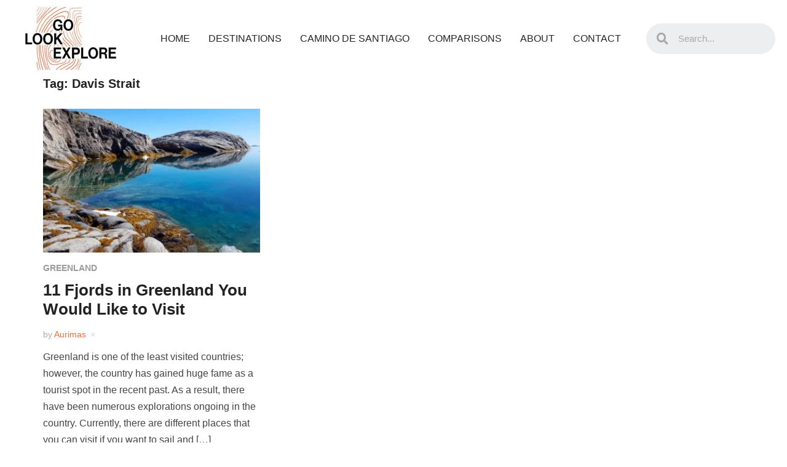

--- FILE ---
content_type: text/html; charset=UTF-8
request_url: https://golookexplore.com/tag/davis-strait/
body_size: 16919
content:
<!DOCTYPE html><html lang="en"><head><script data-no-optimize="1">var litespeed_docref=sessionStorage.getItem("litespeed_docref");litespeed_docref&&(Object.defineProperty(document,"referrer",{get:function(){return litespeed_docref}}),sessionStorage.removeItem("litespeed_docref"));</script> <meta charset="UTF-8"><meta name="viewport" content="width=device-width, initial-scale=1.0, viewport-fit=cover" /><meta name='robots' content='noindex, follow' /><style>img:is([sizes="auto" i], [sizes^="auto," i]) { contain-intrinsic-size: 3000px 1500px }</style><title>Davis Strait Archives - Go Look Explore</title><meta property="og:locale" content="en_US" /><meta property="og:type" content="article" /><meta property="og:title" content="Davis Strait Archives - Go Look Explore" /><meta property="og:url" content="https://golookexplore.com/tag/davis-strait/" /><meta property="og:site_name" content="Go Look Explore" /><meta name="twitter:card" content="summary_large_image" /> <script type="application/ld+json" class="yoast-schema-graph">{"@context":"https://schema.org","@graph":[{"@type":"CollectionPage","@id":"https://golookexplore.com/tag/davis-strait/","url":"https://golookexplore.com/tag/davis-strait/","name":"Davis Strait Archives - Go Look Explore","isPartOf":{"@id":"https://golookexplore.com/#website"},"primaryImageOfPage":{"@id":"https://golookexplore.com/tag/davis-strait/#primaryimage"},"image":{"@id":"https://golookexplore.com/tag/davis-strait/#primaryimage"},"thumbnailUrl":"https://golookexplore.com/wp-content/uploads/2021/10/greenland-fords-min.jpg","breadcrumb":{"@id":"https://golookexplore.com/tag/davis-strait/#breadcrumb"},"inLanguage":"en"},{"@type":"ImageObject","inLanguage":"en","@id":"https://golookexplore.com/tag/davis-strait/#primaryimage","url":"https://golookexplore.com/wp-content/uploads/2021/10/greenland-fords-min.jpg","contentUrl":"https://golookexplore.com/wp-content/uploads/2021/10/greenland-fords-min.jpg","width":960,"height":720,"caption":"Greenland Fjords"},{"@type":"BreadcrumbList","@id":"https://golookexplore.com/tag/davis-strait/#breadcrumb","itemListElement":[{"@type":"ListItem","position":1,"name":"Home","item":"https://golookexplore.com/"},{"@type":"ListItem","position":2,"name":"Davis Strait"}]},{"@type":"WebSite","@id":"https://golookexplore.com/#website","url":"https://golookexplore.com/","name":"Go Look Explore","description":"Everything About Switzerland Travel","publisher":{"@id":"https://golookexplore.com/#organization"},"potentialAction":[{"@type":"SearchAction","target":{"@type":"EntryPoint","urlTemplate":"https://golookexplore.com/?s={search_term_string}"},"query-input":{"@type":"PropertyValueSpecification","valueRequired":true,"valueName":"search_term_string"}}],"inLanguage":"en"},{"@type":"Organization","@id":"https://golookexplore.com/#organization","name":"Go Look Explore","url":"https://golookexplore.com/","logo":{"@type":"ImageObject","inLanguage":"en","@id":"https://golookexplore.com/#/schema/logo/image/","url":"https://golookexplore.com/wp-content/uploads/2020/09/new_logo.jpg","contentUrl":"https://golookexplore.com/wp-content/uploads/2020/09/new_logo.jpg","width":150,"height":105,"caption":"Go Look Explore"},"image":{"@id":"https://golookexplore.com/#/schema/logo/image/"}}]}</script> <link rel='dns-prefetch' href='//scripts.mediavine.com' /><link rel='dns-prefetch' href='//www.googletagmanager.com' /><link rel='dns-prefetch' href='//fonts.googleapis.com' /><link rel="alternate" type="application/rss+xml" title="Go Look Explore &raquo; Feed" href="https://golookexplore.com/feed/" /><link rel="alternate" type="application/rss+xml" title="Go Look Explore &raquo; Comments Feed" href="https://golookexplore.com/comments/feed/" /><link rel="alternate" type="application/rss+xml" title="Go Look Explore &raquo; Davis Strait Tag Feed" href="https://golookexplore.com/tag/davis-strait/feed/" /><style type="text/css" media="all">.wpautoterms-footer{background-color:#ffffff;text-align:center;}
.wpautoterms-footer a{color:#000000;font-family:Arial, sans-serif;font-size:14px;}
.wpautoterms-footer .separator{color:#cccccc;font-family:Arial, sans-serif;font-size:14px;}</style><link data-optimized="2" rel="stylesheet" href="https://golookexplore.com/wp-content/litespeed/css/10e7d0e8e2071dd4d886af9cd1596e56.css?ver=8ee70" /><style id='classic-theme-styles-inline-css' type='text/css'>/*! This file is auto-generated */
.wp-block-button__link{color:#fff;background-color:#32373c;border-radius:9999px;box-shadow:none;text-decoration:none;padding:calc(.667em + 2px) calc(1.333em + 2px);font-size:1.125em}.wp-block-file__button{background:#32373c;color:#fff;text-decoration:none}</style><style id='global-styles-inline-css' type='text/css'>:root{--wp--preset--aspect-ratio--square: 1;--wp--preset--aspect-ratio--4-3: 4/3;--wp--preset--aspect-ratio--3-4: 3/4;--wp--preset--aspect-ratio--3-2: 3/2;--wp--preset--aspect-ratio--2-3: 2/3;--wp--preset--aspect-ratio--16-9: 16/9;--wp--preset--aspect-ratio--9-16: 9/16;--wp--preset--color--black: #000000;--wp--preset--color--cyan-bluish-gray: #abb8c3;--wp--preset--color--white: #ffffff;--wp--preset--color--pale-pink: #f78da7;--wp--preset--color--vivid-red: #cf2e2e;--wp--preset--color--luminous-vivid-orange: #ff6900;--wp--preset--color--luminous-vivid-amber: #fcb900;--wp--preset--color--light-green-cyan: #7bdcb5;--wp--preset--color--vivid-green-cyan: #00d084;--wp--preset--color--pale-cyan-blue: #8ed1fc;--wp--preset--color--vivid-cyan-blue: #0693e3;--wp--preset--color--vivid-purple: #9b51e0;--wp--preset--gradient--vivid-cyan-blue-to-vivid-purple: linear-gradient(135deg,rgba(6,147,227,1) 0%,rgb(155,81,224) 100%);--wp--preset--gradient--light-green-cyan-to-vivid-green-cyan: linear-gradient(135deg,rgb(122,220,180) 0%,rgb(0,208,130) 100%);--wp--preset--gradient--luminous-vivid-amber-to-luminous-vivid-orange: linear-gradient(135deg,rgba(252,185,0,1) 0%,rgba(255,105,0,1) 100%);--wp--preset--gradient--luminous-vivid-orange-to-vivid-red: linear-gradient(135deg,rgba(255,105,0,1) 0%,rgb(207,46,46) 100%);--wp--preset--gradient--very-light-gray-to-cyan-bluish-gray: linear-gradient(135deg,rgb(238,238,238) 0%,rgb(169,184,195) 100%);--wp--preset--gradient--cool-to-warm-spectrum: linear-gradient(135deg,rgb(74,234,220) 0%,rgb(151,120,209) 20%,rgb(207,42,186) 40%,rgb(238,44,130) 60%,rgb(251,105,98) 80%,rgb(254,248,76) 100%);--wp--preset--gradient--blush-light-purple: linear-gradient(135deg,rgb(255,206,236) 0%,rgb(152,150,240) 100%);--wp--preset--gradient--blush-bordeaux: linear-gradient(135deg,rgb(254,205,165) 0%,rgb(254,45,45) 50%,rgb(107,0,62) 100%);--wp--preset--gradient--luminous-dusk: linear-gradient(135deg,rgb(255,203,112) 0%,rgb(199,81,192) 50%,rgb(65,88,208) 100%);--wp--preset--gradient--pale-ocean: linear-gradient(135deg,rgb(255,245,203) 0%,rgb(182,227,212) 50%,rgb(51,167,181) 100%);--wp--preset--gradient--electric-grass: linear-gradient(135deg,rgb(202,248,128) 0%,rgb(113,206,126) 100%);--wp--preset--gradient--midnight: linear-gradient(135deg,rgb(2,3,129) 0%,rgb(40,116,252) 100%);--wp--preset--font-size--small: 13px;--wp--preset--font-size--medium: 20px;--wp--preset--font-size--large: 36px;--wp--preset--font-size--x-large: 42px;--wp--preset--spacing--20: 0.44rem;--wp--preset--spacing--30: 0.67rem;--wp--preset--spacing--40: 1rem;--wp--preset--spacing--50: 1.5rem;--wp--preset--spacing--60: 2.25rem;--wp--preset--spacing--70: 3.38rem;--wp--preset--spacing--80: 5.06rem;--wp--preset--shadow--natural: 6px 6px 9px rgba(0, 0, 0, 0.2);--wp--preset--shadow--deep: 12px 12px 50px rgba(0, 0, 0, 0.4);--wp--preset--shadow--sharp: 6px 6px 0px rgba(0, 0, 0, 0.2);--wp--preset--shadow--outlined: 6px 6px 0px -3px rgba(255, 255, 255, 1), 6px 6px rgba(0, 0, 0, 1);--wp--preset--shadow--crisp: 6px 6px 0px rgba(0, 0, 0, 1);}:where(.is-layout-flex){gap: 0.5em;}:where(.is-layout-grid){gap: 0.5em;}body .is-layout-flex{display: flex;}.is-layout-flex{flex-wrap: wrap;align-items: center;}.is-layout-flex > :is(*, div){margin: 0;}body .is-layout-grid{display: grid;}.is-layout-grid > :is(*, div){margin: 0;}:where(.wp-block-columns.is-layout-flex){gap: 2em;}:where(.wp-block-columns.is-layout-grid){gap: 2em;}:where(.wp-block-post-template.is-layout-flex){gap: 1.25em;}:where(.wp-block-post-template.is-layout-grid){gap: 1.25em;}.has-black-color{color: var(--wp--preset--color--black) !important;}.has-cyan-bluish-gray-color{color: var(--wp--preset--color--cyan-bluish-gray) !important;}.has-white-color{color: var(--wp--preset--color--white) !important;}.has-pale-pink-color{color: var(--wp--preset--color--pale-pink) !important;}.has-vivid-red-color{color: var(--wp--preset--color--vivid-red) !important;}.has-luminous-vivid-orange-color{color: var(--wp--preset--color--luminous-vivid-orange) !important;}.has-luminous-vivid-amber-color{color: var(--wp--preset--color--luminous-vivid-amber) !important;}.has-light-green-cyan-color{color: var(--wp--preset--color--light-green-cyan) !important;}.has-vivid-green-cyan-color{color: var(--wp--preset--color--vivid-green-cyan) !important;}.has-pale-cyan-blue-color{color: var(--wp--preset--color--pale-cyan-blue) !important;}.has-vivid-cyan-blue-color{color: var(--wp--preset--color--vivid-cyan-blue) !important;}.has-vivid-purple-color{color: var(--wp--preset--color--vivid-purple) !important;}.has-black-background-color{background-color: var(--wp--preset--color--black) !important;}.has-cyan-bluish-gray-background-color{background-color: var(--wp--preset--color--cyan-bluish-gray) !important;}.has-white-background-color{background-color: var(--wp--preset--color--white) !important;}.has-pale-pink-background-color{background-color: var(--wp--preset--color--pale-pink) !important;}.has-vivid-red-background-color{background-color: var(--wp--preset--color--vivid-red) !important;}.has-luminous-vivid-orange-background-color{background-color: var(--wp--preset--color--luminous-vivid-orange) !important;}.has-luminous-vivid-amber-background-color{background-color: var(--wp--preset--color--luminous-vivid-amber) !important;}.has-light-green-cyan-background-color{background-color: var(--wp--preset--color--light-green-cyan) !important;}.has-vivid-green-cyan-background-color{background-color: var(--wp--preset--color--vivid-green-cyan) !important;}.has-pale-cyan-blue-background-color{background-color: var(--wp--preset--color--pale-cyan-blue) !important;}.has-vivid-cyan-blue-background-color{background-color: var(--wp--preset--color--vivid-cyan-blue) !important;}.has-vivid-purple-background-color{background-color: var(--wp--preset--color--vivid-purple) !important;}.has-black-border-color{border-color: var(--wp--preset--color--black) !important;}.has-cyan-bluish-gray-border-color{border-color: var(--wp--preset--color--cyan-bluish-gray) !important;}.has-white-border-color{border-color: var(--wp--preset--color--white) !important;}.has-pale-pink-border-color{border-color: var(--wp--preset--color--pale-pink) !important;}.has-vivid-red-border-color{border-color: var(--wp--preset--color--vivid-red) !important;}.has-luminous-vivid-orange-border-color{border-color: var(--wp--preset--color--luminous-vivid-orange) !important;}.has-luminous-vivid-amber-border-color{border-color: var(--wp--preset--color--luminous-vivid-amber) !important;}.has-light-green-cyan-border-color{border-color: var(--wp--preset--color--light-green-cyan) !important;}.has-vivid-green-cyan-border-color{border-color: var(--wp--preset--color--vivid-green-cyan) !important;}.has-pale-cyan-blue-border-color{border-color: var(--wp--preset--color--pale-cyan-blue) !important;}.has-vivid-cyan-blue-border-color{border-color: var(--wp--preset--color--vivid-cyan-blue) !important;}.has-vivid-purple-border-color{border-color: var(--wp--preset--color--vivid-purple) !important;}.has-vivid-cyan-blue-to-vivid-purple-gradient-background{background: var(--wp--preset--gradient--vivid-cyan-blue-to-vivid-purple) !important;}.has-light-green-cyan-to-vivid-green-cyan-gradient-background{background: var(--wp--preset--gradient--light-green-cyan-to-vivid-green-cyan) !important;}.has-luminous-vivid-amber-to-luminous-vivid-orange-gradient-background{background: var(--wp--preset--gradient--luminous-vivid-amber-to-luminous-vivid-orange) !important;}.has-luminous-vivid-orange-to-vivid-red-gradient-background{background: var(--wp--preset--gradient--luminous-vivid-orange-to-vivid-red) !important;}.has-very-light-gray-to-cyan-bluish-gray-gradient-background{background: var(--wp--preset--gradient--very-light-gray-to-cyan-bluish-gray) !important;}.has-cool-to-warm-spectrum-gradient-background{background: var(--wp--preset--gradient--cool-to-warm-spectrum) !important;}.has-blush-light-purple-gradient-background{background: var(--wp--preset--gradient--blush-light-purple) !important;}.has-blush-bordeaux-gradient-background{background: var(--wp--preset--gradient--blush-bordeaux) !important;}.has-luminous-dusk-gradient-background{background: var(--wp--preset--gradient--luminous-dusk) !important;}.has-pale-ocean-gradient-background{background: var(--wp--preset--gradient--pale-ocean) !important;}.has-electric-grass-gradient-background{background: var(--wp--preset--gradient--electric-grass) !important;}.has-midnight-gradient-background{background: var(--wp--preset--gradient--midnight) !important;}.has-small-font-size{font-size: var(--wp--preset--font-size--small) !important;}.has-medium-font-size{font-size: var(--wp--preset--font-size--medium) !important;}.has-large-font-size{font-size: var(--wp--preset--font-size--large) !important;}.has-x-large-font-size{font-size: var(--wp--preset--font-size--x-large) !important;}
:where(.wp-block-post-template.is-layout-flex){gap: 1.25em;}:where(.wp-block-post-template.is-layout-grid){gap: 1.25em;}
:where(.wp-block-columns.is-layout-flex){gap: 2em;}:where(.wp-block-columns.is-layout-grid){gap: 2em;}
:root :where(.wp-block-pullquote){font-size: 1.5em;line-height: 1.6;}</style><style id='ez-toc-inline-css' type='text/css'>div#ez-toc-container .ez-toc-title {font-size: 120%;}div#ez-toc-container .ez-toc-title {font-weight: 500;}div#ez-toc-container ul li , div#ez-toc-container ul li a {font-size: 95%;}div#ez-toc-container ul li , div#ez-toc-container ul li a {font-weight: 500;}div#ez-toc-container nav ul ul li {font-size: 90%;}
.ez-toc-container-direction {direction: ltr;}.ez-toc-counter ul{counter-reset: item ;}.ez-toc-counter nav ul li a::before {content: counters(item, '.', decimal) '. ';display: inline-block;counter-increment: item;flex-grow: 0;flex-shrink: 0;margin-right: .2em; float: left; }.ez-toc-widget-direction {direction: ltr;}.ez-toc-widget-container ul{counter-reset: item ;}.ez-toc-widget-container nav ul li a::before {content: counters(item, '.', decimal) '. ';display: inline-block;counter-increment: item;flex-grow: 0;flex-shrink: 0;margin-right: .2em; float: left; }</style><link rel='preload' as='font'  id='wpzoom-social-icons-font-academicons-woff2-css' href='https://golookexplore.com/wp-content/plugins/social-icons-widget-by-wpzoom/assets/font/academicons.woff2?v=1.9.2'  type='font/woff2' crossorigin /><link rel='preload' as='font'  id='wpzoom-social-icons-font-fontawesome-3-woff2-css' href='https://golookexplore.com/wp-content/plugins/social-icons-widget-by-wpzoom/assets/font/fontawesome-webfont.woff2?v=4.7.0'  type='font/woff2' crossorigin /><link rel='preload' as='font'  id='wpzoom-social-icons-font-genericons-woff-css' href='https://golookexplore.com/wp-content/plugins/social-icons-widget-by-wpzoom/assets/font/Genericons.woff'  type='font/woff' crossorigin /><link rel='preload' as='font'  id='wpzoom-social-icons-font-socicon-woff2-css' href='https://golookexplore.com/wp-content/plugins/social-icons-widget-by-wpzoom/assets/font/socicon.woff2?v=4.5.1'  type='font/woff2' crossorigin /> <script type="litespeed/javascript" data-src="https://golookexplore.com/wp-includes/js/jquery/jquery.min.js" id="jquery-core-js"></script> <script type="text/javascript" async="async" fetchpriority="high" data-noptimize="1" data-cfasync="false" src="https://scripts.mediavine.com/tags/go-look-explore.js?ver=6.8.3" id="mv-script-wrapper-js"></script> <script id="to-top-js-extra" type="litespeed/javascript">var to_top_options={"scroll_offset":"100","icon_opacity":"50","style":"icon","icon_type":"dashicons-arrow-up-alt2","icon_color":"#ffffff","icon_bg_color":"#000000","icon_size":"32","border_radius":"5","image":"https:\/\/golookexplore.com\/wp-content\/plugins\/to-top\/admin\/images\/default.png","image_width":"65","image_alt":"","location":"bottom-right","margin_x":"20","margin_y":"20","show_on_admin":"0","enable_autohide":"0","autohide_time":"2","enable_hide_small_device":"1","small_device_max_width":"640","reset":"0"}</script> 
 <script type="litespeed/javascript" data-src="https://www.googletagmanager.com/gtag/js?id=GT-NCNVDRP" id="google_gtagjs-js"></script> <script id="google_gtagjs-js-after" type="litespeed/javascript">window.dataLayer=window.dataLayer||[];function gtag(){dataLayer.push(arguments)}
gtag("set","linker",{"domains":["golookexplore.com"]});gtag("js",new Date());gtag("set","developer_id.dZTNiMT",!0);gtag("config","GT-NCNVDRP")</script> <link rel="https://api.w.org/" href="https://golookexplore.com/wp-json/" /><link rel="alternate" title="JSON" type="application/json" href="https://golookexplore.com/wp-json/wp/v2/tags/2131" /><link rel="EditURI" type="application/rsd+xml" title="RSD" href="https://golookexplore.com/xmlrpc.php?rsd" /><meta name="generator" content="WordPress 6.8.3" /><meta name="generator" content="Site Kit by Google 1.164.0" /><style>#related_posts_thumbnails li {
                border-right: 1px solid #dddddd;
                background-color: #ffffff            }

            #related_posts_thumbnails li:hover {
                background-color: #eeeeee;
            }

            .relpost_content {
                font-size: 18px;
                color: #000000;
            }

            .relpost-block-single {
                background-color: #ffffff;
                border-right: 1px solid #dddddd;
                border-left: 1px solid #dddddd;
                margin-right: -1px;
            }

            .relpost-block-single:hover {
                background-color: #eeeeee;
            }</style><meta name="generator" content="Insight 1.3.10" /><meta name="generator" content="WPZOOM Framework 1.8.12" /><style type="text/css" id="insight-custom-css">.entry-meta a{color:#ea6c35;}.recent-posts .entry-meta a{border-color:#ea6c35;}.entry-content a{color:#ea6c35;}#sidebar .widget{background:#ffffff;}body{font-size:19px;}</style><link rel="icon" href="https://golookexplore.com/wp-content/uploads/2020/03/cropped-Logo-32x32.png" sizes="32x32" /><link rel="icon" href="https://golookexplore.com/wp-content/uploads/2020/03/cropped-Logo-192x192.png" sizes="192x192" /><link rel="apple-touch-icon" href="https://golookexplore.com/wp-content/uploads/2020/03/cropped-Logo-180x180.png" /><meta name="msapplication-TileImage" content="https://golookexplore.com/wp-content/uploads/2020/03/cropped-Logo-270x270.png" /></head><body class="archive tag tag-davis-strait tag-2131 wp-custom-logo wp-theme-insight elementor-default elementor-kit-9967"><div data-elementor-type="header" data-elementor-id="14561" class="elementor elementor-14561 elementor-location-header"><div class="elementor-section-wrap"><section class="elementor-section elementor-top-section elementor-element elementor-element-2ceb721 elementor-section-full_width elementor-section-content-middle elementor-section-height-default elementor-section-height-default" data-id="2ceb721" data-element_type="section"><div class="elementor-container elementor-column-gap-default"><div class="elementor-row"><div class="elementor-column elementor-col-33 elementor-top-column elementor-element elementor-element-a79a60e" data-id="a79a60e" data-element_type="column"><div class="elementor-column-wrap elementor-element-populated"><div class="elementor-widget-wrap"><div class="elementor-element elementor-element-8b6c84c elementor-widget elementor-widget-theme-site-logo elementor-widget-image" data-id="8b6c84c" data-element_type="widget" data-widget_type="theme-site-logo.default"><div class="elementor-widget-container"><div class="elementor-image">
<a href="https://golookexplore.com">
<img data-lazyloaded="1" src="[data-uri]" width="150" height="105" data-src="https://golookexplore.com/wp-content/uploads/2020/09/new_logo.jpg.webp" class="attachment-full size-full" alt="" />								</a></div></div></div></div></div></div><div class="elementor-column elementor-col-33 elementor-top-column elementor-element elementor-element-8cadcbe" data-id="8cadcbe" data-element_type="column"><div class="elementor-column-wrap elementor-element-populated"><div class="elementor-widget-wrap"><div class="elementor-element elementor-element-368cd3c elementor-nav-menu--stretch elementor-nav-menu__align-center elementor-nav-menu--indicator-classic elementor-nav-menu--dropdown-tablet elementor-nav-menu__text-align-aside elementor-nav-menu--toggle elementor-nav-menu--burger elementor-widget elementor-widget-nav-menu" data-id="368cd3c" data-element_type="widget" data-settings="{&quot;full_width&quot;:&quot;stretch&quot;,&quot;layout&quot;:&quot;horizontal&quot;,&quot;toggle&quot;:&quot;burger&quot;}" data-widget_type="nav-menu.default"><div class="elementor-widget-container"><nav role="navigation" class="elementor-nav-menu--main elementor-nav-menu__container elementor-nav-menu--layout-horizontal e--pointer-none"><ul id="menu-1-368cd3c" class="elementor-nav-menu"><li class="menu-item menu-item-type-custom menu-item-object-custom menu-item-home menu-item-10105"><a href="https://golookexplore.com" class="elementor-item">Home</a></li><li class="menu-item menu-item-type-custom menu-item-object-custom menu-item-has-children menu-item-10106"><a href="#" class="elementor-item elementor-item-anchor">Destinations</a><ul class="sub-menu elementor-nav-menu--dropdown"><li class="menu-item menu-item-type-taxonomy menu-item-object-category menu-item-has-children menu-item-15410"><a href="https://golookexplore.com/category/africa/" class="elementor-sub-item">Africa</a><ul class="sub-menu elementor-nav-menu--dropdown"><li class="menu-item menu-item-type-taxonomy menu-item-object-category menu-item-11193"><a href="https://golookexplore.com/category/africa/kenya/" class="elementor-sub-item">Kenya</a></li></ul></li><li class="menu-item menu-item-type-taxonomy menu-item-object-category menu-item-has-children menu-item-15411"><a href="https://golookexplore.com/category/asia/" class="elementor-sub-item">Asia</a><ul class="sub-menu elementor-nav-menu--dropdown"><li class="menu-item menu-item-type-taxonomy menu-item-object-category menu-item-15431"><a href="https://golookexplore.com/category/asia/china/" class="elementor-sub-item">China</a></li><li class="menu-item menu-item-type-taxonomy menu-item-object-category menu-item-15432"><a href="https://golookexplore.com/category/asia/dubai/" class="elementor-sub-item">Dubai</a></li><li class="menu-item menu-item-type-taxonomy menu-item-object-category menu-item-15417"><a href="https://golookexplore.com/category/asia/indonesia/" class="elementor-sub-item">Indonesia</a></li><li class="menu-item menu-item-type-taxonomy menu-item-object-category menu-item-15418"><a href="https://golookexplore.com/category/asia/japan/" class="elementor-sub-item">Japan</a></li></ul></li><li class="menu-item menu-item-type-taxonomy menu-item-object-category menu-item-has-children menu-item-15412"><a href="https://golookexplore.com/category/europe/" class="elementor-sub-item">Europe</a><ul class="sub-menu elementor-nav-menu--dropdown"><li class="menu-item menu-item-type-taxonomy menu-item-object-category menu-item-10648"><a href="https://golookexplore.com/category/europe/austria/" class="elementor-sub-item">Austria</a></li><li class="menu-item menu-item-type-taxonomy menu-item-object-category menu-item-15419"><a href="https://golookexplore.com/category/europe/belgium/" class="elementor-sub-item">Belgium</a></li><li class="menu-item menu-item-type-taxonomy menu-item-object-category menu-item-15422"><a href="https://golookexplore.com/category/europe/croatia/" class="elementor-sub-item">Croatia</a></li><li class="menu-item menu-item-type-taxonomy menu-item-object-category menu-item-15423"><a href="https://golookexplore.com/category/europe/denmark/" class="elementor-sub-item">Denmark</a></li><li class="menu-item menu-item-type-taxonomy menu-item-object-category menu-item-11192"><a href="https://golookexplore.com/category/europe/france/" class="elementor-sub-item">France</a></li><li class="menu-item menu-item-type-taxonomy menu-item-object-category menu-item-15424"><a href="https://golookexplore.com/category/europe/germany/" class="elementor-sub-item">Germany</a></li><li class="menu-item menu-item-type-taxonomy menu-item-object-category menu-item-11316"><a href="https://golookexplore.com/category/europe/iceland/" class="elementor-sub-item">Iceland</a></li><li class="menu-item menu-item-type-custom menu-item-object-custom menu-item-10110"><a href="https://golookexplore.com/category/liechtenstein/" class="elementor-sub-item">Liechtenstein</a></li><li class="menu-item menu-item-type-taxonomy menu-item-object-category menu-item-11317"><a href="https://golookexplore.com/category/europe/lithuania/" class="elementor-sub-item">Lithuania</a></li><li class="menu-item menu-item-type-taxonomy menu-item-object-category menu-item-11194"><a href="https://golookexplore.com/category/europe/norway/" class="elementor-sub-item">Norway</a></li><li class="menu-item menu-item-type-custom menu-item-object-custom menu-item-10107"><a href="https://golookexplore.com/category/switzerland/" class="elementor-sub-item">Switzerland</a></li></ul></li><li class="menu-item menu-item-type-taxonomy menu-item-object-category menu-item-has-children menu-item-15413"><a href="https://golookexplore.com/category/north-america/" class="elementor-sub-item">North America</a><ul class="sub-menu elementor-nav-menu--dropdown"><li class="menu-item menu-item-type-taxonomy menu-item-object-category menu-item-15420"><a href="https://golookexplore.com/category/north-america/canada/" class="elementor-sub-item">Canada</a></li><li class="menu-item menu-item-type-taxonomy menu-item-object-category menu-item-15421"><a href="https://golookexplore.com/category/north-america/carribean/" class="elementor-sub-item">Carribean</a></li><li class="menu-item menu-item-type-taxonomy menu-item-object-category menu-item-15425"><a href="https://golookexplore.com/category/north-america/greenland/" class="elementor-sub-item">Greenland</a></li><li class="menu-item menu-item-type-taxonomy menu-item-object-category menu-item-15427"><a href="https://golookexplore.com/category/north-america/united-states/hawaii/" class="elementor-sub-item">Hawaii</a></li><li class="menu-item menu-item-type-taxonomy menu-item-object-category menu-item-15426"><a href="https://golookexplore.com/category/north-america/puerto-rico/" class="elementor-sub-item">Puerto Rico</a></li><li class="menu-item menu-item-type-taxonomy menu-item-object-category menu-item-15416"><a href="https://golookexplore.com/category/north-america/united-states/" class="elementor-sub-item">United States</a></li></ul></li><li class="menu-item menu-item-type-taxonomy menu-item-object-category menu-item-has-children menu-item-15414"><a href="https://golookexplore.com/category/south-america/" class="elementor-sub-item">South America</a><ul class="sub-menu elementor-nav-menu--dropdown"><li class="menu-item menu-item-type-taxonomy menu-item-object-category menu-item-15433"><a href="https://golookexplore.com/category/south-america/colombia/" class="elementor-sub-item">Colombia</a></li><li class="menu-item menu-item-type-taxonomy menu-item-object-category menu-item-15434"><a href="https://golookexplore.com/category/south-america/cuba/" class="elementor-sub-item">Cuba</a></li><li class="menu-item menu-item-type-taxonomy menu-item-object-category menu-item-15430"><a href="https://golookexplore.com/category/south-america/jamaica/" class="elementor-sub-item">Jamaica</a></li><li class="menu-item menu-item-type-taxonomy menu-item-object-category menu-item-15429"><a href="https://golookexplore.com/category/south-america/peru/" class="elementor-sub-item">Peru</a></li></ul></li><li class="menu-item menu-item-type-taxonomy menu-item-object-category menu-item-has-children menu-item-15415"><a href="https://golookexplore.com/category/oceania/" class="elementor-sub-item">Oceania</a><ul class="sub-menu elementor-nav-menu--dropdown"><li class="menu-item menu-item-type-taxonomy menu-item-object-category menu-item-15428"><a href="https://golookexplore.com/category/oceania/new-zealand/" class="elementor-sub-item">New Zealand</a></li><li class="menu-item menu-item-type-taxonomy menu-item-object-category menu-item-15435"><a href="https://golookexplore.com/category/oceania/tahiti/" class="elementor-sub-item">Tahiti</a></li></ul></li></ul></li><li class="menu-item menu-item-type-post_type menu-item-object-page menu-item-10512"><a href="https://golookexplore.com/camino-de-santiago/" class="elementor-item">Camino De Santiago</a></li><li class="menu-item menu-item-type-taxonomy menu-item-object-category menu-item-11832"><a href="https://golookexplore.com/category/comparisons/" class="elementor-item">Comparisons</a></li><li class="menu-item menu-item-type-post_type menu-item-object-page menu-item-10467"><a href="https://golookexplore.com/about/" class="elementor-item">About</a></li><li class="menu-item menu-item-type-post_type menu-item-object-page menu-item-14464"><a href="https://golookexplore.com/contact/" class="elementor-item">Contact</a></li></ul></nav><div class="elementor-menu-toggle" role="button" tabindex="0" aria-label="Menu Toggle" aria-expanded="false">
<i class="eicon-menu-bar" aria-hidden="true"></i>
<span class="elementor-screen-only">Menu</span></div><nav class="elementor-nav-menu--dropdown elementor-nav-menu__container" role="navigation" aria-hidden="true"><ul id="menu-2-368cd3c" class="elementor-nav-menu"><li class="menu-item menu-item-type-custom menu-item-object-custom menu-item-home menu-item-10105"><a href="https://golookexplore.com" class="elementor-item">Home</a></li><li class="menu-item menu-item-type-custom menu-item-object-custom menu-item-has-children menu-item-10106"><a href="#" class="elementor-item elementor-item-anchor">Destinations</a><ul class="sub-menu elementor-nav-menu--dropdown"><li class="menu-item menu-item-type-taxonomy menu-item-object-category menu-item-has-children menu-item-15410"><a href="https://golookexplore.com/category/africa/" class="elementor-sub-item">Africa</a><ul class="sub-menu elementor-nav-menu--dropdown"><li class="menu-item menu-item-type-taxonomy menu-item-object-category menu-item-11193"><a href="https://golookexplore.com/category/africa/kenya/" class="elementor-sub-item">Kenya</a></li></ul></li><li class="menu-item menu-item-type-taxonomy menu-item-object-category menu-item-has-children menu-item-15411"><a href="https://golookexplore.com/category/asia/" class="elementor-sub-item">Asia</a><ul class="sub-menu elementor-nav-menu--dropdown"><li class="menu-item menu-item-type-taxonomy menu-item-object-category menu-item-15431"><a href="https://golookexplore.com/category/asia/china/" class="elementor-sub-item">China</a></li><li class="menu-item menu-item-type-taxonomy menu-item-object-category menu-item-15432"><a href="https://golookexplore.com/category/asia/dubai/" class="elementor-sub-item">Dubai</a></li><li class="menu-item menu-item-type-taxonomy menu-item-object-category menu-item-15417"><a href="https://golookexplore.com/category/asia/indonesia/" class="elementor-sub-item">Indonesia</a></li><li class="menu-item menu-item-type-taxonomy menu-item-object-category menu-item-15418"><a href="https://golookexplore.com/category/asia/japan/" class="elementor-sub-item">Japan</a></li></ul></li><li class="menu-item menu-item-type-taxonomy menu-item-object-category menu-item-has-children menu-item-15412"><a href="https://golookexplore.com/category/europe/" class="elementor-sub-item">Europe</a><ul class="sub-menu elementor-nav-menu--dropdown"><li class="menu-item menu-item-type-taxonomy menu-item-object-category menu-item-10648"><a href="https://golookexplore.com/category/europe/austria/" class="elementor-sub-item">Austria</a></li><li class="menu-item menu-item-type-taxonomy menu-item-object-category menu-item-15419"><a href="https://golookexplore.com/category/europe/belgium/" class="elementor-sub-item">Belgium</a></li><li class="menu-item menu-item-type-taxonomy menu-item-object-category menu-item-15422"><a href="https://golookexplore.com/category/europe/croatia/" class="elementor-sub-item">Croatia</a></li><li class="menu-item menu-item-type-taxonomy menu-item-object-category menu-item-15423"><a href="https://golookexplore.com/category/europe/denmark/" class="elementor-sub-item">Denmark</a></li><li class="menu-item menu-item-type-taxonomy menu-item-object-category menu-item-11192"><a href="https://golookexplore.com/category/europe/france/" class="elementor-sub-item">France</a></li><li class="menu-item menu-item-type-taxonomy menu-item-object-category menu-item-15424"><a href="https://golookexplore.com/category/europe/germany/" class="elementor-sub-item">Germany</a></li><li class="menu-item menu-item-type-taxonomy menu-item-object-category menu-item-11316"><a href="https://golookexplore.com/category/europe/iceland/" class="elementor-sub-item">Iceland</a></li><li class="menu-item menu-item-type-custom menu-item-object-custom menu-item-10110"><a href="https://golookexplore.com/category/liechtenstein/" class="elementor-sub-item">Liechtenstein</a></li><li class="menu-item menu-item-type-taxonomy menu-item-object-category menu-item-11317"><a href="https://golookexplore.com/category/europe/lithuania/" class="elementor-sub-item">Lithuania</a></li><li class="menu-item menu-item-type-taxonomy menu-item-object-category menu-item-11194"><a href="https://golookexplore.com/category/europe/norway/" class="elementor-sub-item">Norway</a></li><li class="menu-item menu-item-type-custom menu-item-object-custom menu-item-10107"><a href="https://golookexplore.com/category/switzerland/" class="elementor-sub-item">Switzerland</a></li></ul></li><li class="menu-item menu-item-type-taxonomy menu-item-object-category menu-item-has-children menu-item-15413"><a href="https://golookexplore.com/category/north-america/" class="elementor-sub-item">North America</a><ul class="sub-menu elementor-nav-menu--dropdown"><li class="menu-item menu-item-type-taxonomy menu-item-object-category menu-item-15420"><a href="https://golookexplore.com/category/north-america/canada/" class="elementor-sub-item">Canada</a></li><li class="menu-item menu-item-type-taxonomy menu-item-object-category menu-item-15421"><a href="https://golookexplore.com/category/north-america/carribean/" class="elementor-sub-item">Carribean</a></li><li class="menu-item menu-item-type-taxonomy menu-item-object-category menu-item-15425"><a href="https://golookexplore.com/category/north-america/greenland/" class="elementor-sub-item">Greenland</a></li><li class="menu-item menu-item-type-taxonomy menu-item-object-category menu-item-15427"><a href="https://golookexplore.com/category/north-america/united-states/hawaii/" class="elementor-sub-item">Hawaii</a></li><li class="menu-item menu-item-type-taxonomy menu-item-object-category menu-item-15426"><a href="https://golookexplore.com/category/north-america/puerto-rico/" class="elementor-sub-item">Puerto Rico</a></li><li class="menu-item menu-item-type-taxonomy menu-item-object-category menu-item-15416"><a href="https://golookexplore.com/category/north-america/united-states/" class="elementor-sub-item">United States</a></li></ul></li><li class="menu-item menu-item-type-taxonomy menu-item-object-category menu-item-has-children menu-item-15414"><a href="https://golookexplore.com/category/south-america/" class="elementor-sub-item">South America</a><ul class="sub-menu elementor-nav-menu--dropdown"><li class="menu-item menu-item-type-taxonomy menu-item-object-category menu-item-15433"><a href="https://golookexplore.com/category/south-america/colombia/" class="elementor-sub-item">Colombia</a></li><li class="menu-item menu-item-type-taxonomy menu-item-object-category menu-item-15434"><a href="https://golookexplore.com/category/south-america/cuba/" class="elementor-sub-item">Cuba</a></li><li class="menu-item menu-item-type-taxonomy menu-item-object-category menu-item-15430"><a href="https://golookexplore.com/category/south-america/jamaica/" class="elementor-sub-item">Jamaica</a></li><li class="menu-item menu-item-type-taxonomy menu-item-object-category menu-item-15429"><a href="https://golookexplore.com/category/south-america/peru/" class="elementor-sub-item">Peru</a></li></ul></li><li class="menu-item menu-item-type-taxonomy menu-item-object-category menu-item-has-children menu-item-15415"><a href="https://golookexplore.com/category/oceania/" class="elementor-sub-item">Oceania</a><ul class="sub-menu elementor-nav-menu--dropdown"><li class="menu-item menu-item-type-taxonomy menu-item-object-category menu-item-15428"><a href="https://golookexplore.com/category/oceania/new-zealand/" class="elementor-sub-item">New Zealand</a></li><li class="menu-item menu-item-type-taxonomy menu-item-object-category menu-item-15435"><a href="https://golookexplore.com/category/oceania/tahiti/" class="elementor-sub-item">Tahiti</a></li></ul></li></ul></li><li class="menu-item menu-item-type-post_type menu-item-object-page menu-item-10512"><a href="https://golookexplore.com/camino-de-santiago/" class="elementor-item">Camino De Santiago</a></li><li class="menu-item menu-item-type-taxonomy menu-item-object-category menu-item-11832"><a href="https://golookexplore.com/category/comparisons/" class="elementor-item">Comparisons</a></li><li class="menu-item menu-item-type-post_type menu-item-object-page menu-item-10467"><a href="https://golookexplore.com/about/" class="elementor-item">About</a></li><li class="menu-item menu-item-type-post_type menu-item-object-page menu-item-14464"><a href="https://golookexplore.com/contact/" class="elementor-item">Contact</a></li></ul></nav></div></div></div></div></div><div class="elementor-column elementor-col-33 elementor-top-column elementor-element elementor-element-5874d83 elementor-hidden-mobile" data-id="5874d83" data-element_type="column"><div class="elementor-column-wrap elementor-element-populated"><div class="elementor-widget-wrap"><div class="elementor-element elementor-element-dd9794c elementor-search-form--skin-minimal elementor-widget elementor-widget-search-form" data-id="dd9794c" data-element_type="widget" data-settings="{&quot;skin&quot;:&quot;minimal&quot;}" data-widget_type="search-form.default"><div class="elementor-widget-container"><form class="elementor-search-form" role="search" action="https://golookexplore.com" method="get"><div class="elementor-search-form__container"><div class="elementor-search-form__icon">
<i class="fa fa-search" aria-hidden="true"></i>
<span class="elementor-screen-only">Search</span></div>
<input placeholder="Search..." class="elementor-search-form__input" type="search" name="s" title="Search" value=""></div></form></div></div></div></div></div></div></div></section></div></div><main id="main" class="site-main" role="main"><h2 class="section-title">Tag: <span>Davis Strait</span></h2><section class="recent-posts"><article id="post-12064" class="post-12064 post type-post status-publish format-standard has-post-thumbnail hentry category-greenland tag-amerloq-fjord tag-ammassalik-island tag-atlantic-region tag-coppermine-bay tag-danmark-fjord tag-davis-strait tag-dusen-fjords tag-eskimo-people tag-fjords tag-godthaab-fjord tag-greenland tag-icebergs tag-ikaasaartik-strait tag-kaiser-franz-fjord tag-kangerlussuaq-glacier tag-labrador-sea tag-lincoln-sea tag-mountains tag-scoresby-sound tag-semilik-fjord tag-sherard-osborn-fjord tag-sisimiut tag-suess-land tag-tunulliarfik-fjord tag-ymer-island"><div class="post-thumb">
<a href="https://golookexplore.com/fjords-in-greenland/" title="11 Fjords in Greenland You Would Like to Visit">
<img data-lazyloaded="1" src="[data-uri]" width="370" height="245" data-src="https://golookexplore.com/wp-content/uploads/2021/10/greenland-fords-min-370x245.jpg" class="attachment-loop-small size-loop-small wp-post-image" alt="Greenland Fjords" decoding="async" fetchpriority="high" />            </a></div><section class="entry-body"><header class="entry-header"><span class="cat-links"><a href="https://golookexplore.com/category/north-america/greenland/" rel="category tag">Greenland</a></span><h3 class="entry-title"><a href="https://golookexplore.com/fjords-in-greenland/" rel="bookmark">11 Fjords in Greenland You Would Like to Visit</a></h3></header><div class="entry-meta">
<span class="entry-author">by <a href="https://golookexplore.com/author/aurimas_dmry1x3z/" title="Posts by Aurimas" rel="author">Aurimas</a></span>            <span class="entry-date"><time class="entry-date" datetime="2021-10-10T19:46:03+00:00"></time></span></div><div class="entry-content"><p>Greenland is one of the least visited countries; however, the country has gained huge fame as a tourist spot in the recent past. As a result, there have been numerous explorations ongoing in the country. Currently, there are different places that you can visit if you want to sail and [&hellip;]</p></div></section><div class="clearfix"></div></article><div class="navigation"></div></section></main><div data-elementor-type="footer" data-elementor-id="14722" class="elementor elementor-14722 elementor-location-footer"><div class="elementor-section-wrap"><section class="elementor-section elementor-top-section elementor-element elementor-element-d88f171 elementor-section-content-middle elementor-section-boxed elementor-section-height-default elementor-section-height-default" data-id="d88f171" data-element_type="section"><div class="elementor-container elementor-column-gap-default"><div class="elementor-row"><div class="elementor-column elementor-col-50 elementor-top-column elementor-element elementor-element-b9c4f48" data-id="b9c4f48" data-element_type="column"><div class="elementor-column-wrap elementor-element-populated"><div class="elementor-widget-wrap"><div class="elementor-element elementor-element-70644c6 elementor-widget elementor-widget-theme-site-logo elementor-widget-image" data-id="70644c6" data-element_type="widget" data-widget_type="theme-site-logo.default"><div class="elementor-widget-container"><div class="elementor-image">
<a href="https://golookexplore.com">
<img data-lazyloaded="1" src="[data-uri]" width="150" height="105" data-src="https://golookexplore.com/wp-content/uploads/2020/09/new_logo.jpg.webp" class="attachment-full size-full" alt="" />								</a></div></div></div></div></div></div><div class="elementor-column elementor-col-50 elementor-top-column elementor-element elementor-element-54eb1f5" data-id="54eb1f5" data-element_type="column"><div class="elementor-column-wrap elementor-element-populated"><div class="elementor-widget-wrap"><div class="elementor-element elementor-element-21a01d7 elementor-nav-menu--indicator-none elementor-nav-menu--dropdown-none elementor-widget elementor-widget-nav-menu" data-id="21a01d7" data-element_type="widget" data-settings="{&quot;layout&quot;:&quot;horizontal&quot;}" data-widget_type="nav-menu.default"><div class="elementor-widget-container"><nav role="navigation" class="elementor-nav-menu--main elementor-nav-menu__container elementor-nav-menu--layout-horizontal e--pointer-none"><ul id="menu-1-21a01d7" class="elementor-nav-menu"><li class="menu-item menu-item-type-post_type menu-item-object-page menu-item-14724"><a href="https://golookexplore.com/privacy-policy/" class="elementor-item">Privacy Policy</a></li><li class="menu-item menu-item-type-custom menu-item-object-custom menu-item-14725"><a href="https://golookexplore.com/wpautoterms/terms-and-conditions/" class="elementor-item">Terms and Conditions</a></li></ul></nav><div class="elementor-menu-toggle" role="button" tabindex="0" aria-label="Menu Toggle" aria-expanded="false">
<i class="eicon-menu-bar" aria-hidden="true"></i>
<span class="elementor-screen-only">Menu</span></div><nav class="elementor-nav-menu--dropdown elementor-nav-menu__container" role="navigation" aria-hidden="true"><ul id="menu-2-21a01d7" class="elementor-nav-menu"><li class="menu-item menu-item-type-post_type menu-item-object-page menu-item-14724"><a href="https://golookexplore.com/privacy-policy/" class="elementor-item">Privacy Policy</a></li><li class="menu-item menu-item-type-custom menu-item-object-custom menu-item-14725"><a href="https://golookexplore.com/wpautoterms/terms-and-conditions/" class="elementor-item">Terms and Conditions</a></li></ul></nav></div></div></div></div></div></div></div></section></div></div> <script type="speculationrules">{"prefetch":[{"source":"document","where":{"and":[{"href_matches":"\/*"},{"not":{"href_matches":["\/wp-*.php","\/wp-admin\/*","\/wp-content\/uploads\/*","\/wp-content\/*","\/wp-content\/plugins\/*","\/wp-content\/themes\/insight\/*","\/*\\?(.+)"]}},{"not":{"selector_matches":"a[rel~=\"nofollow\"]"}},{"not":{"selector_matches":".no-prefetch, .no-prefetch a"}}]},"eagerness":"conservative"}]}</script> <span aria-hidden="true" id="to_top_scrollup" class="dashicons dashicons-arrow-up-alt2"><span class="screen-reader-text">Scroll Up</span></span> <script id="custom-script-js-extra" type="litespeed/javascript">var wpdata={"object_id":"2131","site_url":"https:\/\/golookexplore.com"}</script> <script id="hostinger-reach-subscription-block-view-js-extra" type="litespeed/javascript">var hostinger_reach_subscription_block_data={"endpoint":"https:\/\/golookexplore.com\/wp-json\/hostinger-reach\/v1\/contact","nonce":"a397d6f8f4","translations":{"thanks":"Thanks for subscribing.","error":"Something went wrong. Please try again."}}</script> <script id="insight-script-js-extra" type="litespeed/javascript">var zoomOptions={"slideshow_auto":"","slideshow_speed":"3000"}</script> <script id="elementor-pro-frontend-js-before" type="litespeed/javascript">var ElementorProFrontendConfig={"ajaxurl":"https:\/\/golookexplore.com\/wp-admin\/admin-ajax.php","nonce":"738f5f735b","urls":{"assets":"https:\/\/golookexplore.com\/wp-content\/plugins\/elementor-pro\/assets\/"},"i18n":{"toc_no_headings_found":"No headings were found on this page."},"shareButtonsNetworks":{"facebook":{"title":"Facebook","has_counter":!0},"twitter":{"title":"Twitter"},"google":{"title":"Google+","has_counter":!0},"linkedin":{"title":"LinkedIn","has_counter":!0},"pinterest":{"title":"Pinterest","has_counter":!0},"reddit":{"title":"Reddit","has_counter":!0},"vk":{"title":"VK","has_counter":!0},"odnoklassniki":{"title":"OK","has_counter":!0},"tumblr":{"title":"Tumblr"},"digg":{"title":"Digg"},"skype":{"title":"Skype"},"stumbleupon":{"title":"StumbleUpon","has_counter":!0},"mix":{"title":"Mix"},"telegram":{"title":"Telegram"},"pocket":{"title":"Pocket","has_counter":!0},"xing":{"title":"XING","has_counter":!0},"whatsapp":{"title":"WhatsApp"},"email":{"title":"Email"},"print":{"title":"Print"}},"facebook_sdk":{"lang":"en","app_id":""},"lottie":{"defaultAnimationUrl":"https:\/\/golookexplore.com\/wp-content\/plugins\/elementor-pro\/modules\/lottie\/assets\/animations\/default.json"}}</script> <script id="elementor-frontend-js-before" type="litespeed/javascript">var elementorFrontendConfig={"environmentMode":{"edit":!1,"wpPreview":!1,"isScriptDebug":!1},"i18n":{"shareOnFacebook":"Share on Facebook","shareOnTwitter":"Share on Twitter","pinIt":"Pin it","download":"Download","downloadImage":"Download image","fullscreen":"Fullscreen","zoom":"Zoom","share":"Share","playVideo":"Play Video","previous":"Previous","next":"Next","close":"Close"},"is_rtl":!1,"breakpoints":{"xs":0,"sm":480,"md":768,"lg":1025,"xl":1440,"xxl":1600},"responsive":{"breakpoints":{"mobile":{"label":"Mobile","value":767,"default_value":767,"direction":"max","is_enabled":!0},"mobile_extra":{"label":"Mobile Extra","value":880,"default_value":880,"direction":"max","is_enabled":!1},"tablet":{"label":"Tablet","value":1024,"default_value":1024,"direction":"max","is_enabled":!0},"tablet_extra":{"label":"Tablet Extra","value":1200,"default_value":1200,"direction":"max","is_enabled":!1},"laptop":{"label":"Laptop","value":1366,"default_value":1366,"direction":"max","is_enabled":!1},"widescreen":{"label":"Widescreen","value":2400,"default_value":2400,"direction":"min","is_enabled":!1}}},"version":"3.6.8","is_static":!1,"experimentalFeatures":{"e_import_export":!0,"e_hidden_wordpress_widgets":!0,"landing-pages":!0,"elements-color-picker":!0,"favorite-widgets":!0,"admin-top-bar":!0},"urls":{"assets":"https:\/\/golookexplore.com\/wp-content\/plugins\/elementor\/assets\/"},"settings":{"editorPreferences":[]},"kit":{"active_breakpoints":["viewport_mobile","viewport_tablet"],"global_image_lightbox":"yes","lightbox_enable_counter":"yes","lightbox_enable_fullscreen":"yes","lightbox_enable_zoom":"yes","lightbox_enable_share":"yes","lightbox_title_src":"title","lightbox_description_src":"description"},"post":{"id":0,"title":"Davis Strait Archives - Go Look Explore","excerpt":""}}</script> <div class="wpautoterms-footer"><p>
<a href="https://golookexplore.com/wpautoterms/terms-and-conditions/">Terms and Conditions</a></p></div> <script data-no-optimize="1">window.lazyLoadOptions=Object.assign({},{threshold:300},window.lazyLoadOptions||{});!function(t,e){"object"==typeof exports&&"undefined"!=typeof module?module.exports=e():"function"==typeof define&&define.amd?define(e):(t="undefined"!=typeof globalThis?globalThis:t||self).LazyLoad=e()}(this,function(){"use strict";function e(){return(e=Object.assign||function(t){for(var e=1;e<arguments.length;e++){var n,a=arguments[e];for(n in a)Object.prototype.hasOwnProperty.call(a,n)&&(t[n]=a[n])}return t}).apply(this,arguments)}function o(t){return e({},at,t)}function l(t,e){return t.getAttribute(gt+e)}function c(t){return l(t,vt)}function s(t,e){return function(t,e,n){e=gt+e;null!==n?t.setAttribute(e,n):t.removeAttribute(e)}(t,vt,e)}function i(t){return s(t,null),0}function r(t){return null===c(t)}function u(t){return c(t)===_t}function d(t,e,n,a){t&&(void 0===a?void 0===n?t(e):t(e,n):t(e,n,a))}function f(t,e){et?t.classList.add(e):t.className+=(t.className?" ":"")+e}function _(t,e){et?t.classList.remove(e):t.className=t.className.replace(new RegExp("(^|\\s+)"+e+"(\\s+|$)")," ").replace(/^\s+/,"").replace(/\s+$/,"")}function g(t){return t.llTempImage}function v(t,e){!e||(e=e._observer)&&e.unobserve(t)}function b(t,e){t&&(t.loadingCount+=e)}function p(t,e){t&&(t.toLoadCount=e)}function n(t){for(var e,n=[],a=0;e=t.children[a];a+=1)"SOURCE"===e.tagName&&n.push(e);return n}function h(t,e){(t=t.parentNode)&&"PICTURE"===t.tagName&&n(t).forEach(e)}function a(t,e){n(t).forEach(e)}function m(t){return!!t[lt]}function E(t){return t[lt]}function I(t){return delete t[lt]}function y(e,t){var n;m(e)||(n={},t.forEach(function(t){n[t]=e.getAttribute(t)}),e[lt]=n)}function L(a,t){var o;m(a)&&(o=E(a),t.forEach(function(t){var e,n;e=a,(t=o[n=t])?e.setAttribute(n,t):e.removeAttribute(n)}))}function k(t,e,n){f(t,e.class_loading),s(t,st),n&&(b(n,1),d(e.callback_loading,t,n))}function A(t,e,n){n&&t.setAttribute(e,n)}function O(t,e){A(t,rt,l(t,e.data_sizes)),A(t,it,l(t,e.data_srcset)),A(t,ot,l(t,e.data_src))}function w(t,e,n){var a=l(t,e.data_bg_multi),o=l(t,e.data_bg_multi_hidpi);(a=nt&&o?o:a)&&(t.style.backgroundImage=a,n=n,f(t=t,(e=e).class_applied),s(t,dt),n&&(e.unobserve_completed&&v(t,e),d(e.callback_applied,t,n)))}function x(t,e){!e||0<e.loadingCount||0<e.toLoadCount||d(t.callback_finish,e)}function M(t,e,n){t.addEventListener(e,n),t.llEvLisnrs[e]=n}function N(t){return!!t.llEvLisnrs}function z(t){if(N(t)){var e,n,a=t.llEvLisnrs;for(e in a){var o=a[e];n=e,o=o,t.removeEventListener(n,o)}delete t.llEvLisnrs}}function C(t,e,n){var a;delete t.llTempImage,b(n,-1),(a=n)&&--a.toLoadCount,_(t,e.class_loading),e.unobserve_completed&&v(t,n)}function R(i,r,c){var l=g(i)||i;N(l)||function(t,e,n){N(t)||(t.llEvLisnrs={});var a="VIDEO"===t.tagName?"loadeddata":"load";M(t,a,e),M(t,"error",n)}(l,function(t){var e,n,a,o;n=r,a=c,o=u(e=i),C(e,n,a),f(e,n.class_loaded),s(e,ut),d(n.callback_loaded,e,a),o||x(n,a),z(l)},function(t){var e,n,a,o;n=r,a=c,o=u(e=i),C(e,n,a),f(e,n.class_error),s(e,ft),d(n.callback_error,e,a),o||x(n,a),z(l)})}function T(t,e,n){var a,o,i,r,c;t.llTempImage=document.createElement("IMG"),R(t,e,n),m(c=t)||(c[lt]={backgroundImage:c.style.backgroundImage}),i=n,r=l(a=t,(o=e).data_bg),c=l(a,o.data_bg_hidpi),(r=nt&&c?c:r)&&(a.style.backgroundImage='url("'.concat(r,'")'),g(a).setAttribute(ot,r),k(a,o,i)),w(t,e,n)}function G(t,e,n){var a;R(t,e,n),a=e,e=n,(t=Et[(n=t).tagName])&&(t(n,a),k(n,a,e))}function D(t,e,n){var a;a=t,(-1<It.indexOf(a.tagName)?G:T)(t,e,n)}function S(t,e,n){var a;t.setAttribute("loading","lazy"),R(t,e,n),a=e,(e=Et[(n=t).tagName])&&e(n,a),s(t,_t)}function V(t){t.removeAttribute(ot),t.removeAttribute(it),t.removeAttribute(rt)}function j(t){h(t,function(t){L(t,mt)}),L(t,mt)}function F(t){var e;(e=yt[t.tagName])?e(t):m(e=t)&&(t=E(e),e.style.backgroundImage=t.backgroundImage)}function P(t,e){var n;F(t),n=e,r(e=t)||u(e)||(_(e,n.class_entered),_(e,n.class_exited),_(e,n.class_applied),_(e,n.class_loading),_(e,n.class_loaded),_(e,n.class_error)),i(t),I(t)}function U(t,e,n,a){var o;n.cancel_on_exit&&(c(t)!==st||"IMG"===t.tagName&&(z(t),h(o=t,function(t){V(t)}),V(o),j(t),_(t,n.class_loading),b(a,-1),i(t),d(n.callback_cancel,t,e,a)))}function $(t,e,n,a){var o,i,r=(i=t,0<=bt.indexOf(c(i)));s(t,"entered"),f(t,n.class_entered),_(t,n.class_exited),o=t,i=a,n.unobserve_entered&&v(o,i),d(n.callback_enter,t,e,a),r||D(t,n,a)}function q(t){return t.use_native&&"loading"in HTMLImageElement.prototype}function H(t,o,i){t.forEach(function(t){return(a=t).isIntersecting||0<a.intersectionRatio?$(t.target,t,o,i):(e=t.target,n=t,a=o,t=i,void(r(e)||(f(e,a.class_exited),U(e,n,a,t),d(a.callback_exit,e,n,t))));var e,n,a})}function B(e,n){var t;tt&&!q(e)&&(n._observer=new IntersectionObserver(function(t){H(t,e,n)},{root:(t=e).container===document?null:t.container,rootMargin:t.thresholds||t.threshold+"px"}))}function J(t){return Array.prototype.slice.call(t)}function K(t){return t.container.querySelectorAll(t.elements_selector)}function Q(t){return c(t)===ft}function W(t,e){return e=t||K(e),J(e).filter(r)}function X(e,t){var n;(n=K(e),J(n).filter(Q)).forEach(function(t){_(t,e.class_error),i(t)}),t.update()}function t(t,e){var n,a,t=o(t);this._settings=t,this.loadingCount=0,B(t,this),n=t,a=this,Y&&window.addEventListener("online",function(){X(n,a)}),this.update(e)}var Y="undefined"!=typeof window,Z=Y&&!("onscroll"in window)||"undefined"!=typeof navigator&&/(gle|ing|ro)bot|crawl|spider/i.test(navigator.userAgent),tt=Y&&"IntersectionObserver"in window,et=Y&&"classList"in document.createElement("p"),nt=Y&&1<window.devicePixelRatio,at={elements_selector:".lazy",container:Z||Y?document:null,threshold:300,thresholds:null,data_src:"src",data_srcset:"srcset",data_sizes:"sizes",data_bg:"bg",data_bg_hidpi:"bg-hidpi",data_bg_multi:"bg-multi",data_bg_multi_hidpi:"bg-multi-hidpi",data_poster:"poster",class_applied:"applied",class_loading:"litespeed-loading",class_loaded:"litespeed-loaded",class_error:"error",class_entered:"entered",class_exited:"exited",unobserve_completed:!0,unobserve_entered:!1,cancel_on_exit:!0,callback_enter:null,callback_exit:null,callback_applied:null,callback_loading:null,callback_loaded:null,callback_error:null,callback_finish:null,callback_cancel:null,use_native:!1},ot="src",it="srcset",rt="sizes",ct="poster",lt="llOriginalAttrs",st="loading",ut="loaded",dt="applied",ft="error",_t="native",gt="data-",vt="ll-status",bt=[st,ut,dt,ft],pt=[ot],ht=[ot,ct],mt=[ot,it,rt],Et={IMG:function(t,e){h(t,function(t){y(t,mt),O(t,e)}),y(t,mt),O(t,e)},IFRAME:function(t,e){y(t,pt),A(t,ot,l(t,e.data_src))},VIDEO:function(t,e){a(t,function(t){y(t,pt),A(t,ot,l(t,e.data_src))}),y(t,ht),A(t,ct,l(t,e.data_poster)),A(t,ot,l(t,e.data_src)),t.load()}},It=["IMG","IFRAME","VIDEO"],yt={IMG:j,IFRAME:function(t){L(t,pt)},VIDEO:function(t){a(t,function(t){L(t,pt)}),L(t,ht),t.load()}},Lt=["IMG","IFRAME","VIDEO"];return t.prototype={update:function(t){var e,n,a,o=this._settings,i=W(t,o);{if(p(this,i.length),!Z&&tt)return q(o)?(e=o,n=this,i.forEach(function(t){-1!==Lt.indexOf(t.tagName)&&S(t,e,n)}),void p(n,0)):(t=this._observer,o=i,t.disconnect(),a=t,void o.forEach(function(t){a.observe(t)}));this.loadAll(i)}},destroy:function(){this._observer&&this._observer.disconnect(),K(this._settings).forEach(function(t){I(t)}),delete this._observer,delete this._settings,delete this.loadingCount,delete this.toLoadCount},loadAll:function(t){var e=this,n=this._settings;W(t,n).forEach(function(t){v(t,e),D(t,n,e)})},restoreAll:function(){var e=this._settings;K(e).forEach(function(t){P(t,e)})}},t.load=function(t,e){e=o(e);D(t,e)},t.resetStatus=function(t){i(t)},t}),function(t,e){"use strict";function n(){e.body.classList.add("litespeed_lazyloaded")}function a(){console.log("[LiteSpeed] Start Lazy Load"),o=new LazyLoad(Object.assign({},t.lazyLoadOptions||{},{elements_selector:"[data-lazyloaded]",callback_finish:n})),i=function(){o.update()},t.MutationObserver&&new MutationObserver(i).observe(e.documentElement,{childList:!0,subtree:!0,attributes:!0})}var o,i;t.addEventListener?t.addEventListener("load",a,!1):t.attachEvent("onload",a)}(window,document);</script><script data-no-optimize="1">window.litespeed_ui_events=window.litespeed_ui_events||["mouseover","click","keydown","wheel","touchmove","touchstart"];var urlCreator=window.URL||window.webkitURL;function litespeed_load_delayed_js_force(){console.log("[LiteSpeed] Start Load JS Delayed"),litespeed_ui_events.forEach(e=>{window.removeEventListener(e,litespeed_load_delayed_js_force,{passive:!0})}),document.querySelectorAll("iframe[data-litespeed-src]").forEach(e=>{e.setAttribute("src",e.getAttribute("data-litespeed-src"))}),"loading"==document.readyState?window.addEventListener("DOMContentLoaded",litespeed_load_delayed_js):litespeed_load_delayed_js()}litespeed_ui_events.forEach(e=>{window.addEventListener(e,litespeed_load_delayed_js_force,{passive:!0})});async function litespeed_load_delayed_js(){let t=[];for(var d in document.querySelectorAll('script[type="litespeed/javascript"]').forEach(e=>{t.push(e)}),t)await new Promise(e=>litespeed_load_one(t[d],e));document.dispatchEvent(new Event("DOMContentLiteSpeedLoaded")),window.dispatchEvent(new Event("DOMContentLiteSpeedLoaded"))}function litespeed_load_one(t,e){console.log("[LiteSpeed] Load ",t);var d=document.createElement("script");d.addEventListener("load",e),d.addEventListener("error",e),t.getAttributeNames().forEach(e=>{"type"!=e&&d.setAttribute("data-src"==e?"src":e,t.getAttribute(e))});let a=!(d.type="text/javascript");!d.src&&t.textContent&&(d.src=litespeed_inline2src(t.textContent),a=!0),t.after(d),t.remove(),a&&e()}function litespeed_inline2src(t){try{var d=urlCreator.createObjectURL(new Blob([t.replace(/^(?:<!--)?(.*?)(?:-->)?$/gm,"$1")],{type:"text/javascript"}))}catch(e){d="data:text/javascript;base64,"+btoa(t.replace(/^(?:<!--)?(.*?)(?:-->)?$/gm,"$1"))}return d}</script><script data-no-optimize="1">var litespeed_vary=document.cookie.replace(/(?:(?:^|.*;\s*)_lscache_vary\s*\=\s*([^;]*).*$)|^.*$/,"");litespeed_vary||fetch("/wp-content/plugins/litespeed-cache/guest.vary.php",{method:"POST",cache:"no-cache",redirect:"follow"}).then(e=>e.json()).then(e=>{console.log(e),e.hasOwnProperty("reload")&&"yes"==e.reload&&(sessionStorage.setItem("litespeed_docref",document.referrer),window.location.reload(!0))});</script><script data-optimized="1" type="litespeed/javascript" data-src="https://golookexplore.com/wp-content/litespeed/js/faed22d085dba0782b1e0597ee2381cb.js?ver=8ee70"></script></body></html>
<!-- Page optimized by LiteSpeed Cache @2026-01-21 11:38:46 -->

<!-- Page cached by LiteSpeed Cache 7.6.2 on 2026-01-21 11:38:46 -->
<!-- Guest Mode -->
<!-- QUIC.cloud UCSS in queue -->